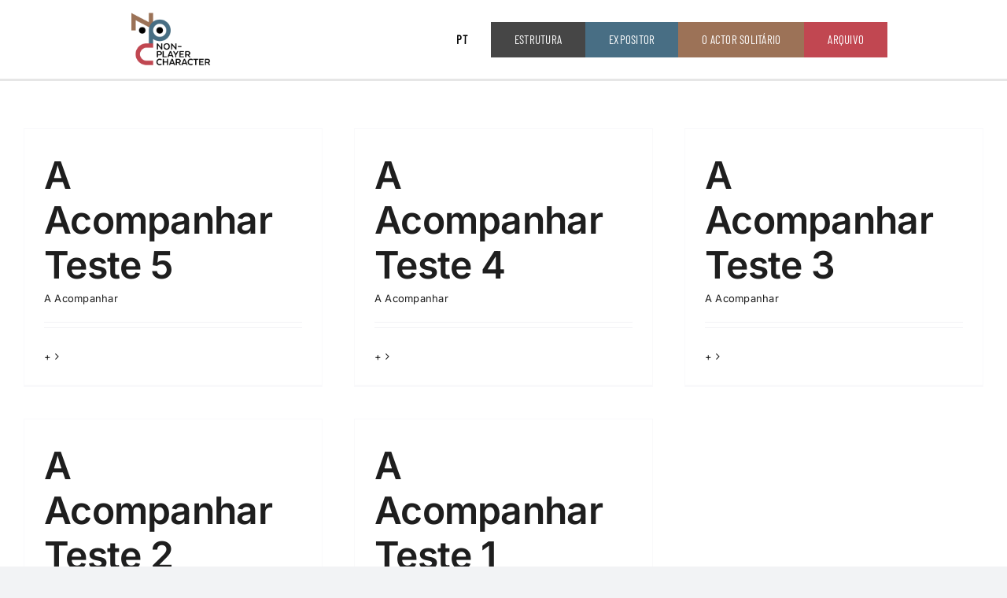

--- FILE ---
content_type: application/javascript
request_url: https://npcteatroescola.com/wp-content/plugins/ultimate-member/assets/libs/pickadate/translations/pt_PT.min.js?ver=3.6.2
body_size: -10
content:
jQuery.extend(jQuery.fn.pickadate.defaults,{monthsFull:["Janeiro","Fevereiro","Março","Abril","Maio","Junho","Julho","Agosto","Setembro","Outubro","Novembro","Dezembro"],monthsShort:["jan","fev","mar","abr","mai","jun","jul","ago","set","out","nov","dez"],weekdaysFull:["Domingo","Segunda","Terça","Quarta","Quinta","Sexta","Sábado"],weekdaysShort:["dom","seg","ter","qua","qui","sex","sab"],today:"Hoje",clear:"Limpar",close:"Fechar",format:"d !de mmmm !de yyyy",formatSubmit:"yyyy/mm/dd"}),jQuery.extend(jQuery.fn.pickatime.defaults,{clear:"Limpar"});